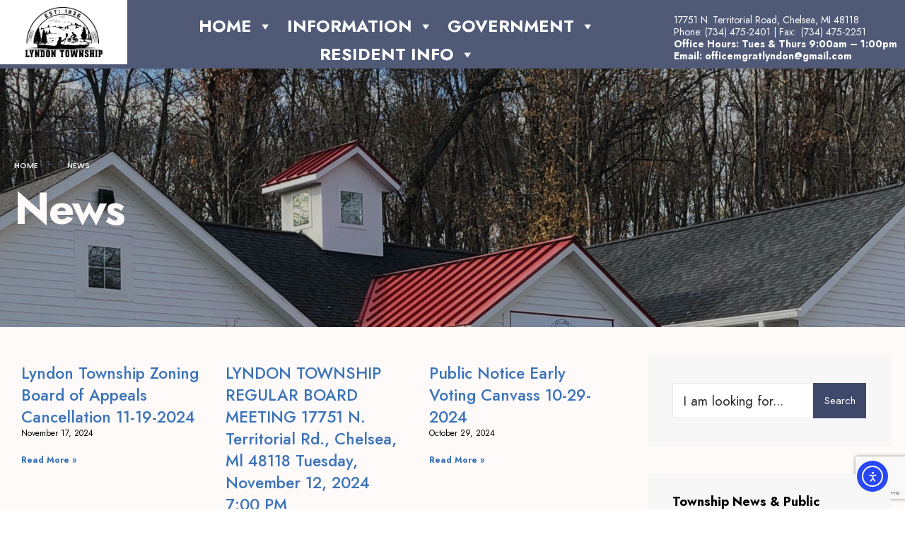

--- FILE ---
content_type: text/html; charset=utf-8
request_url: https://www.google.com/recaptcha/api2/anchor?ar=1&k=6Ld2QIQqAAAAAPpozDdpG24veW6oWn3qE9I2vyhp&co=aHR0cHM6Ly9seW5kb250b3duc2hpcG1pLmdvdjo0NDM.&hl=en&v=PoyoqOPhxBO7pBk68S4YbpHZ&size=invisible&anchor-ms=20000&execute-ms=30000&cb=8otdc45v5qkx
body_size: 48732
content:
<!DOCTYPE HTML><html dir="ltr" lang="en"><head><meta http-equiv="Content-Type" content="text/html; charset=UTF-8">
<meta http-equiv="X-UA-Compatible" content="IE=edge">
<title>reCAPTCHA</title>
<style type="text/css">
/* cyrillic-ext */
@font-face {
  font-family: 'Roboto';
  font-style: normal;
  font-weight: 400;
  font-stretch: 100%;
  src: url(//fonts.gstatic.com/s/roboto/v48/KFO7CnqEu92Fr1ME7kSn66aGLdTylUAMa3GUBHMdazTgWw.woff2) format('woff2');
  unicode-range: U+0460-052F, U+1C80-1C8A, U+20B4, U+2DE0-2DFF, U+A640-A69F, U+FE2E-FE2F;
}
/* cyrillic */
@font-face {
  font-family: 'Roboto';
  font-style: normal;
  font-weight: 400;
  font-stretch: 100%;
  src: url(//fonts.gstatic.com/s/roboto/v48/KFO7CnqEu92Fr1ME7kSn66aGLdTylUAMa3iUBHMdazTgWw.woff2) format('woff2');
  unicode-range: U+0301, U+0400-045F, U+0490-0491, U+04B0-04B1, U+2116;
}
/* greek-ext */
@font-face {
  font-family: 'Roboto';
  font-style: normal;
  font-weight: 400;
  font-stretch: 100%;
  src: url(//fonts.gstatic.com/s/roboto/v48/KFO7CnqEu92Fr1ME7kSn66aGLdTylUAMa3CUBHMdazTgWw.woff2) format('woff2');
  unicode-range: U+1F00-1FFF;
}
/* greek */
@font-face {
  font-family: 'Roboto';
  font-style: normal;
  font-weight: 400;
  font-stretch: 100%;
  src: url(//fonts.gstatic.com/s/roboto/v48/KFO7CnqEu92Fr1ME7kSn66aGLdTylUAMa3-UBHMdazTgWw.woff2) format('woff2');
  unicode-range: U+0370-0377, U+037A-037F, U+0384-038A, U+038C, U+038E-03A1, U+03A3-03FF;
}
/* math */
@font-face {
  font-family: 'Roboto';
  font-style: normal;
  font-weight: 400;
  font-stretch: 100%;
  src: url(//fonts.gstatic.com/s/roboto/v48/KFO7CnqEu92Fr1ME7kSn66aGLdTylUAMawCUBHMdazTgWw.woff2) format('woff2');
  unicode-range: U+0302-0303, U+0305, U+0307-0308, U+0310, U+0312, U+0315, U+031A, U+0326-0327, U+032C, U+032F-0330, U+0332-0333, U+0338, U+033A, U+0346, U+034D, U+0391-03A1, U+03A3-03A9, U+03B1-03C9, U+03D1, U+03D5-03D6, U+03F0-03F1, U+03F4-03F5, U+2016-2017, U+2034-2038, U+203C, U+2040, U+2043, U+2047, U+2050, U+2057, U+205F, U+2070-2071, U+2074-208E, U+2090-209C, U+20D0-20DC, U+20E1, U+20E5-20EF, U+2100-2112, U+2114-2115, U+2117-2121, U+2123-214F, U+2190, U+2192, U+2194-21AE, U+21B0-21E5, U+21F1-21F2, U+21F4-2211, U+2213-2214, U+2216-22FF, U+2308-230B, U+2310, U+2319, U+231C-2321, U+2336-237A, U+237C, U+2395, U+239B-23B7, U+23D0, U+23DC-23E1, U+2474-2475, U+25AF, U+25B3, U+25B7, U+25BD, U+25C1, U+25CA, U+25CC, U+25FB, U+266D-266F, U+27C0-27FF, U+2900-2AFF, U+2B0E-2B11, U+2B30-2B4C, U+2BFE, U+3030, U+FF5B, U+FF5D, U+1D400-1D7FF, U+1EE00-1EEFF;
}
/* symbols */
@font-face {
  font-family: 'Roboto';
  font-style: normal;
  font-weight: 400;
  font-stretch: 100%;
  src: url(//fonts.gstatic.com/s/roboto/v48/KFO7CnqEu92Fr1ME7kSn66aGLdTylUAMaxKUBHMdazTgWw.woff2) format('woff2');
  unicode-range: U+0001-000C, U+000E-001F, U+007F-009F, U+20DD-20E0, U+20E2-20E4, U+2150-218F, U+2190, U+2192, U+2194-2199, U+21AF, U+21E6-21F0, U+21F3, U+2218-2219, U+2299, U+22C4-22C6, U+2300-243F, U+2440-244A, U+2460-24FF, U+25A0-27BF, U+2800-28FF, U+2921-2922, U+2981, U+29BF, U+29EB, U+2B00-2BFF, U+4DC0-4DFF, U+FFF9-FFFB, U+10140-1018E, U+10190-1019C, U+101A0, U+101D0-101FD, U+102E0-102FB, U+10E60-10E7E, U+1D2C0-1D2D3, U+1D2E0-1D37F, U+1F000-1F0FF, U+1F100-1F1AD, U+1F1E6-1F1FF, U+1F30D-1F30F, U+1F315, U+1F31C, U+1F31E, U+1F320-1F32C, U+1F336, U+1F378, U+1F37D, U+1F382, U+1F393-1F39F, U+1F3A7-1F3A8, U+1F3AC-1F3AF, U+1F3C2, U+1F3C4-1F3C6, U+1F3CA-1F3CE, U+1F3D4-1F3E0, U+1F3ED, U+1F3F1-1F3F3, U+1F3F5-1F3F7, U+1F408, U+1F415, U+1F41F, U+1F426, U+1F43F, U+1F441-1F442, U+1F444, U+1F446-1F449, U+1F44C-1F44E, U+1F453, U+1F46A, U+1F47D, U+1F4A3, U+1F4B0, U+1F4B3, U+1F4B9, U+1F4BB, U+1F4BF, U+1F4C8-1F4CB, U+1F4D6, U+1F4DA, U+1F4DF, U+1F4E3-1F4E6, U+1F4EA-1F4ED, U+1F4F7, U+1F4F9-1F4FB, U+1F4FD-1F4FE, U+1F503, U+1F507-1F50B, U+1F50D, U+1F512-1F513, U+1F53E-1F54A, U+1F54F-1F5FA, U+1F610, U+1F650-1F67F, U+1F687, U+1F68D, U+1F691, U+1F694, U+1F698, U+1F6AD, U+1F6B2, U+1F6B9-1F6BA, U+1F6BC, U+1F6C6-1F6CF, U+1F6D3-1F6D7, U+1F6E0-1F6EA, U+1F6F0-1F6F3, U+1F6F7-1F6FC, U+1F700-1F7FF, U+1F800-1F80B, U+1F810-1F847, U+1F850-1F859, U+1F860-1F887, U+1F890-1F8AD, U+1F8B0-1F8BB, U+1F8C0-1F8C1, U+1F900-1F90B, U+1F93B, U+1F946, U+1F984, U+1F996, U+1F9E9, U+1FA00-1FA6F, U+1FA70-1FA7C, U+1FA80-1FA89, U+1FA8F-1FAC6, U+1FACE-1FADC, U+1FADF-1FAE9, U+1FAF0-1FAF8, U+1FB00-1FBFF;
}
/* vietnamese */
@font-face {
  font-family: 'Roboto';
  font-style: normal;
  font-weight: 400;
  font-stretch: 100%;
  src: url(//fonts.gstatic.com/s/roboto/v48/KFO7CnqEu92Fr1ME7kSn66aGLdTylUAMa3OUBHMdazTgWw.woff2) format('woff2');
  unicode-range: U+0102-0103, U+0110-0111, U+0128-0129, U+0168-0169, U+01A0-01A1, U+01AF-01B0, U+0300-0301, U+0303-0304, U+0308-0309, U+0323, U+0329, U+1EA0-1EF9, U+20AB;
}
/* latin-ext */
@font-face {
  font-family: 'Roboto';
  font-style: normal;
  font-weight: 400;
  font-stretch: 100%;
  src: url(//fonts.gstatic.com/s/roboto/v48/KFO7CnqEu92Fr1ME7kSn66aGLdTylUAMa3KUBHMdazTgWw.woff2) format('woff2');
  unicode-range: U+0100-02BA, U+02BD-02C5, U+02C7-02CC, U+02CE-02D7, U+02DD-02FF, U+0304, U+0308, U+0329, U+1D00-1DBF, U+1E00-1E9F, U+1EF2-1EFF, U+2020, U+20A0-20AB, U+20AD-20C0, U+2113, U+2C60-2C7F, U+A720-A7FF;
}
/* latin */
@font-face {
  font-family: 'Roboto';
  font-style: normal;
  font-weight: 400;
  font-stretch: 100%;
  src: url(//fonts.gstatic.com/s/roboto/v48/KFO7CnqEu92Fr1ME7kSn66aGLdTylUAMa3yUBHMdazQ.woff2) format('woff2');
  unicode-range: U+0000-00FF, U+0131, U+0152-0153, U+02BB-02BC, U+02C6, U+02DA, U+02DC, U+0304, U+0308, U+0329, U+2000-206F, U+20AC, U+2122, U+2191, U+2193, U+2212, U+2215, U+FEFF, U+FFFD;
}
/* cyrillic-ext */
@font-face {
  font-family: 'Roboto';
  font-style: normal;
  font-weight: 500;
  font-stretch: 100%;
  src: url(//fonts.gstatic.com/s/roboto/v48/KFO7CnqEu92Fr1ME7kSn66aGLdTylUAMa3GUBHMdazTgWw.woff2) format('woff2');
  unicode-range: U+0460-052F, U+1C80-1C8A, U+20B4, U+2DE0-2DFF, U+A640-A69F, U+FE2E-FE2F;
}
/* cyrillic */
@font-face {
  font-family: 'Roboto';
  font-style: normal;
  font-weight: 500;
  font-stretch: 100%;
  src: url(//fonts.gstatic.com/s/roboto/v48/KFO7CnqEu92Fr1ME7kSn66aGLdTylUAMa3iUBHMdazTgWw.woff2) format('woff2');
  unicode-range: U+0301, U+0400-045F, U+0490-0491, U+04B0-04B1, U+2116;
}
/* greek-ext */
@font-face {
  font-family: 'Roboto';
  font-style: normal;
  font-weight: 500;
  font-stretch: 100%;
  src: url(//fonts.gstatic.com/s/roboto/v48/KFO7CnqEu92Fr1ME7kSn66aGLdTylUAMa3CUBHMdazTgWw.woff2) format('woff2');
  unicode-range: U+1F00-1FFF;
}
/* greek */
@font-face {
  font-family: 'Roboto';
  font-style: normal;
  font-weight: 500;
  font-stretch: 100%;
  src: url(//fonts.gstatic.com/s/roboto/v48/KFO7CnqEu92Fr1ME7kSn66aGLdTylUAMa3-UBHMdazTgWw.woff2) format('woff2');
  unicode-range: U+0370-0377, U+037A-037F, U+0384-038A, U+038C, U+038E-03A1, U+03A3-03FF;
}
/* math */
@font-face {
  font-family: 'Roboto';
  font-style: normal;
  font-weight: 500;
  font-stretch: 100%;
  src: url(//fonts.gstatic.com/s/roboto/v48/KFO7CnqEu92Fr1ME7kSn66aGLdTylUAMawCUBHMdazTgWw.woff2) format('woff2');
  unicode-range: U+0302-0303, U+0305, U+0307-0308, U+0310, U+0312, U+0315, U+031A, U+0326-0327, U+032C, U+032F-0330, U+0332-0333, U+0338, U+033A, U+0346, U+034D, U+0391-03A1, U+03A3-03A9, U+03B1-03C9, U+03D1, U+03D5-03D6, U+03F0-03F1, U+03F4-03F5, U+2016-2017, U+2034-2038, U+203C, U+2040, U+2043, U+2047, U+2050, U+2057, U+205F, U+2070-2071, U+2074-208E, U+2090-209C, U+20D0-20DC, U+20E1, U+20E5-20EF, U+2100-2112, U+2114-2115, U+2117-2121, U+2123-214F, U+2190, U+2192, U+2194-21AE, U+21B0-21E5, U+21F1-21F2, U+21F4-2211, U+2213-2214, U+2216-22FF, U+2308-230B, U+2310, U+2319, U+231C-2321, U+2336-237A, U+237C, U+2395, U+239B-23B7, U+23D0, U+23DC-23E1, U+2474-2475, U+25AF, U+25B3, U+25B7, U+25BD, U+25C1, U+25CA, U+25CC, U+25FB, U+266D-266F, U+27C0-27FF, U+2900-2AFF, U+2B0E-2B11, U+2B30-2B4C, U+2BFE, U+3030, U+FF5B, U+FF5D, U+1D400-1D7FF, U+1EE00-1EEFF;
}
/* symbols */
@font-face {
  font-family: 'Roboto';
  font-style: normal;
  font-weight: 500;
  font-stretch: 100%;
  src: url(//fonts.gstatic.com/s/roboto/v48/KFO7CnqEu92Fr1ME7kSn66aGLdTylUAMaxKUBHMdazTgWw.woff2) format('woff2');
  unicode-range: U+0001-000C, U+000E-001F, U+007F-009F, U+20DD-20E0, U+20E2-20E4, U+2150-218F, U+2190, U+2192, U+2194-2199, U+21AF, U+21E6-21F0, U+21F3, U+2218-2219, U+2299, U+22C4-22C6, U+2300-243F, U+2440-244A, U+2460-24FF, U+25A0-27BF, U+2800-28FF, U+2921-2922, U+2981, U+29BF, U+29EB, U+2B00-2BFF, U+4DC0-4DFF, U+FFF9-FFFB, U+10140-1018E, U+10190-1019C, U+101A0, U+101D0-101FD, U+102E0-102FB, U+10E60-10E7E, U+1D2C0-1D2D3, U+1D2E0-1D37F, U+1F000-1F0FF, U+1F100-1F1AD, U+1F1E6-1F1FF, U+1F30D-1F30F, U+1F315, U+1F31C, U+1F31E, U+1F320-1F32C, U+1F336, U+1F378, U+1F37D, U+1F382, U+1F393-1F39F, U+1F3A7-1F3A8, U+1F3AC-1F3AF, U+1F3C2, U+1F3C4-1F3C6, U+1F3CA-1F3CE, U+1F3D4-1F3E0, U+1F3ED, U+1F3F1-1F3F3, U+1F3F5-1F3F7, U+1F408, U+1F415, U+1F41F, U+1F426, U+1F43F, U+1F441-1F442, U+1F444, U+1F446-1F449, U+1F44C-1F44E, U+1F453, U+1F46A, U+1F47D, U+1F4A3, U+1F4B0, U+1F4B3, U+1F4B9, U+1F4BB, U+1F4BF, U+1F4C8-1F4CB, U+1F4D6, U+1F4DA, U+1F4DF, U+1F4E3-1F4E6, U+1F4EA-1F4ED, U+1F4F7, U+1F4F9-1F4FB, U+1F4FD-1F4FE, U+1F503, U+1F507-1F50B, U+1F50D, U+1F512-1F513, U+1F53E-1F54A, U+1F54F-1F5FA, U+1F610, U+1F650-1F67F, U+1F687, U+1F68D, U+1F691, U+1F694, U+1F698, U+1F6AD, U+1F6B2, U+1F6B9-1F6BA, U+1F6BC, U+1F6C6-1F6CF, U+1F6D3-1F6D7, U+1F6E0-1F6EA, U+1F6F0-1F6F3, U+1F6F7-1F6FC, U+1F700-1F7FF, U+1F800-1F80B, U+1F810-1F847, U+1F850-1F859, U+1F860-1F887, U+1F890-1F8AD, U+1F8B0-1F8BB, U+1F8C0-1F8C1, U+1F900-1F90B, U+1F93B, U+1F946, U+1F984, U+1F996, U+1F9E9, U+1FA00-1FA6F, U+1FA70-1FA7C, U+1FA80-1FA89, U+1FA8F-1FAC6, U+1FACE-1FADC, U+1FADF-1FAE9, U+1FAF0-1FAF8, U+1FB00-1FBFF;
}
/* vietnamese */
@font-face {
  font-family: 'Roboto';
  font-style: normal;
  font-weight: 500;
  font-stretch: 100%;
  src: url(//fonts.gstatic.com/s/roboto/v48/KFO7CnqEu92Fr1ME7kSn66aGLdTylUAMa3OUBHMdazTgWw.woff2) format('woff2');
  unicode-range: U+0102-0103, U+0110-0111, U+0128-0129, U+0168-0169, U+01A0-01A1, U+01AF-01B0, U+0300-0301, U+0303-0304, U+0308-0309, U+0323, U+0329, U+1EA0-1EF9, U+20AB;
}
/* latin-ext */
@font-face {
  font-family: 'Roboto';
  font-style: normal;
  font-weight: 500;
  font-stretch: 100%;
  src: url(//fonts.gstatic.com/s/roboto/v48/KFO7CnqEu92Fr1ME7kSn66aGLdTylUAMa3KUBHMdazTgWw.woff2) format('woff2');
  unicode-range: U+0100-02BA, U+02BD-02C5, U+02C7-02CC, U+02CE-02D7, U+02DD-02FF, U+0304, U+0308, U+0329, U+1D00-1DBF, U+1E00-1E9F, U+1EF2-1EFF, U+2020, U+20A0-20AB, U+20AD-20C0, U+2113, U+2C60-2C7F, U+A720-A7FF;
}
/* latin */
@font-face {
  font-family: 'Roboto';
  font-style: normal;
  font-weight: 500;
  font-stretch: 100%;
  src: url(//fonts.gstatic.com/s/roboto/v48/KFO7CnqEu92Fr1ME7kSn66aGLdTylUAMa3yUBHMdazQ.woff2) format('woff2');
  unicode-range: U+0000-00FF, U+0131, U+0152-0153, U+02BB-02BC, U+02C6, U+02DA, U+02DC, U+0304, U+0308, U+0329, U+2000-206F, U+20AC, U+2122, U+2191, U+2193, U+2212, U+2215, U+FEFF, U+FFFD;
}
/* cyrillic-ext */
@font-face {
  font-family: 'Roboto';
  font-style: normal;
  font-weight: 900;
  font-stretch: 100%;
  src: url(//fonts.gstatic.com/s/roboto/v48/KFO7CnqEu92Fr1ME7kSn66aGLdTylUAMa3GUBHMdazTgWw.woff2) format('woff2');
  unicode-range: U+0460-052F, U+1C80-1C8A, U+20B4, U+2DE0-2DFF, U+A640-A69F, U+FE2E-FE2F;
}
/* cyrillic */
@font-face {
  font-family: 'Roboto';
  font-style: normal;
  font-weight: 900;
  font-stretch: 100%;
  src: url(//fonts.gstatic.com/s/roboto/v48/KFO7CnqEu92Fr1ME7kSn66aGLdTylUAMa3iUBHMdazTgWw.woff2) format('woff2');
  unicode-range: U+0301, U+0400-045F, U+0490-0491, U+04B0-04B1, U+2116;
}
/* greek-ext */
@font-face {
  font-family: 'Roboto';
  font-style: normal;
  font-weight: 900;
  font-stretch: 100%;
  src: url(//fonts.gstatic.com/s/roboto/v48/KFO7CnqEu92Fr1ME7kSn66aGLdTylUAMa3CUBHMdazTgWw.woff2) format('woff2');
  unicode-range: U+1F00-1FFF;
}
/* greek */
@font-face {
  font-family: 'Roboto';
  font-style: normal;
  font-weight: 900;
  font-stretch: 100%;
  src: url(//fonts.gstatic.com/s/roboto/v48/KFO7CnqEu92Fr1ME7kSn66aGLdTylUAMa3-UBHMdazTgWw.woff2) format('woff2');
  unicode-range: U+0370-0377, U+037A-037F, U+0384-038A, U+038C, U+038E-03A1, U+03A3-03FF;
}
/* math */
@font-face {
  font-family: 'Roboto';
  font-style: normal;
  font-weight: 900;
  font-stretch: 100%;
  src: url(//fonts.gstatic.com/s/roboto/v48/KFO7CnqEu92Fr1ME7kSn66aGLdTylUAMawCUBHMdazTgWw.woff2) format('woff2');
  unicode-range: U+0302-0303, U+0305, U+0307-0308, U+0310, U+0312, U+0315, U+031A, U+0326-0327, U+032C, U+032F-0330, U+0332-0333, U+0338, U+033A, U+0346, U+034D, U+0391-03A1, U+03A3-03A9, U+03B1-03C9, U+03D1, U+03D5-03D6, U+03F0-03F1, U+03F4-03F5, U+2016-2017, U+2034-2038, U+203C, U+2040, U+2043, U+2047, U+2050, U+2057, U+205F, U+2070-2071, U+2074-208E, U+2090-209C, U+20D0-20DC, U+20E1, U+20E5-20EF, U+2100-2112, U+2114-2115, U+2117-2121, U+2123-214F, U+2190, U+2192, U+2194-21AE, U+21B0-21E5, U+21F1-21F2, U+21F4-2211, U+2213-2214, U+2216-22FF, U+2308-230B, U+2310, U+2319, U+231C-2321, U+2336-237A, U+237C, U+2395, U+239B-23B7, U+23D0, U+23DC-23E1, U+2474-2475, U+25AF, U+25B3, U+25B7, U+25BD, U+25C1, U+25CA, U+25CC, U+25FB, U+266D-266F, U+27C0-27FF, U+2900-2AFF, U+2B0E-2B11, U+2B30-2B4C, U+2BFE, U+3030, U+FF5B, U+FF5D, U+1D400-1D7FF, U+1EE00-1EEFF;
}
/* symbols */
@font-face {
  font-family: 'Roboto';
  font-style: normal;
  font-weight: 900;
  font-stretch: 100%;
  src: url(//fonts.gstatic.com/s/roboto/v48/KFO7CnqEu92Fr1ME7kSn66aGLdTylUAMaxKUBHMdazTgWw.woff2) format('woff2');
  unicode-range: U+0001-000C, U+000E-001F, U+007F-009F, U+20DD-20E0, U+20E2-20E4, U+2150-218F, U+2190, U+2192, U+2194-2199, U+21AF, U+21E6-21F0, U+21F3, U+2218-2219, U+2299, U+22C4-22C6, U+2300-243F, U+2440-244A, U+2460-24FF, U+25A0-27BF, U+2800-28FF, U+2921-2922, U+2981, U+29BF, U+29EB, U+2B00-2BFF, U+4DC0-4DFF, U+FFF9-FFFB, U+10140-1018E, U+10190-1019C, U+101A0, U+101D0-101FD, U+102E0-102FB, U+10E60-10E7E, U+1D2C0-1D2D3, U+1D2E0-1D37F, U+1F000-1F0FF, U+1F100-1F1AD, U+1F1E6-1F1FF, U+1F30D-1F30F, U+1F315, U+1F31C, U+1F31E, U+1F320-1F32C, U+1F336, U+1F378, U+1F37D, U+1F382, U+1F393-1F39F, U+1F3A7-1F3A8, U+1F3AC-1F3AF, U+1F3C2, U+1F3C4-1F3C6, U+1F3CA-1F3CE, U+1F3D4-1F3E0, U+1F3ED, U+1F3F1-1F3F3, U+1F3F5-1F3F7, U+1F408, U+1F415, U+1F41F, U+1F426, U+1F43F, U+1F441-1F442, U+1F444, U+1F446-1F449, U+1F44C-1F44E, U+1F453, U+1F46A, U+1F47D, U+1F4A3, U+1F4B0, U+1F4B3, U+1F4B9, U+1F4BB, U+1F4BF, U+1F4C8-1F4CB, U+1F4D6, U+1F4DA, U+1F4DF, U+1F4E3-1F4E6, U+1F4EA-1F4ED, U+1F4F7, U+1F4F9-1F4FB, U+1F4FD-1F4FE, U+1F503, U+1F507-1F50B, U+1F50D, U+1F512-1F513, U+1F53E-1F54A, U+1F54F-1F5FA, U+1F610, U+1F650-1F67F, U+1F687, U+1F68D, U+1F691, U+1F694, U+1F698, U+1F6AD, U+1F6B2, U+1F6B9-1F6BA, U+1F6BC, U+1F6C6-1F6CF, U+1F6D3-1F6D7, U+1F6E0-1F6EA, U+1F6F0-1F6F3, U+1F6F7-1F6FC, U+1F700-1F7FF, U+1F800-1F80B, U+1F810-1F847, U+1F850-1F859, U+1F860-1F887, U+1F890-1F8AD, U+1F8B0-1F8BB, U+1F8C0-1F8C1, U+1F900-1F90B, U+1F93B, U+1F946, U+1F984, U+1F996, U+1F9E9, U+1FA00-1FA6F, U+1FA70-1FA7C, U+1FA80-1FA89, U+1FA8F-1FAC6, U+1FACE-1FADC, U+1FADF-1FAE9, U+1FAF0-1FAF8, U+1FB00-1FBFF;
}
/* vietnamese */
@font-face {
  font-family: 'Roboto';
  font-style: normal;
  font-weight: 900;
  font-stretch: 100%;
  src: url(//fonts.gstatic.com/s/roboto/v48/KFO7CnqEu92Fr1ME7kSn66aGLdTylUAMa3OUBHMdazTgWw.woff2) format('woff2');
  unicode-range: U+0102-0103, U+0110-0111, U+0128-0129, U+0168-0169, U+01A0-01A1, U+01AF-01B0, U+0300-0301, U+0303-0304, U+0308-0309, U+0323, U+0329, U+1EA0-1EF9, U+20AB;
}
/* latin-ext */
@font-face {
  font-family: 'Roboto';
  font-style: normal;
  font-weight: 900;
  font-stretch: 100%;
  src: url(//fonts.gstatic.com/s/roboto/v48/KFO7CnqEu92Fr1ME7kSn66aGLdTylUAMa3KUBHMdazTgWw.woff2) format('woff2');
  unicode-range: U+0100-02BA, U+02BD-02C5, U+02C7-02CC, U+02CE-02D7, U+02DD-02FF, U+0304, U+0308, U+0329, U+1D00-1DBF, U+1E00-1E9F, U+1EF2-1EFF, U+2020, U+20A0-20AB, U+20AD-20C0, U+2113, U+2C60-2C7F, U+A720-A7FF;
}
/* latin */
@font-face {
  font-family: 'Roboto';
  font-style: normal;
  font-weight: 900;
  font-stretch: 100%;
  src: url(//fonts.gstatic.com/s/roboto/v48/KFO7CnqEu92Fr1ME7kSn66aGLdTylUAMa3yUBHMdazQ.woff2) format('woff2');
  unicode-range: U+0000-00FF, U+0131, U+0152-0153, U+02BB-02BC, U+02C6, U+02DA, U+02DC, U+0304, U+0308, U+0329, U+2000-206F, U+20AC, U+2122, U+2191, U+2193, U+2212, U+2215, U+FEFF, U+FFFD;
}

</style>
<link rel="stylesheet" type="text/css" href="https://www.gstatic.com/recaptcha/releases/PoyoqOPhxBO7pBk68S4YbpHZ/styles__ltr.css">
<script nonce="Af4oJZehn7CVBnzhqDIOIg" type="text/javascript">window['__recaptcha_api'] = 'https://www.google.com/recaptcha/api2/';</script>
<script type="text/javascript" src="https://www.gstatic.com/recaptcha/releases/PoyoqOPhxBO7pBk68S4YbpHZ/recaptcha__en.js" nonce="Af4oJZehn7CVBnzhqDIOIg">
      
    </script></head>
<body><div id="rc-anchor-alert" class="rc-anchor-alert"></div>
<input type="hidden" id="recaptcha-token" value="[base64]">
<script type="text/javascript" nonce="Af4oJZehn7CVBnzhqDIOIg">
      recaptcha.anchor.Main.init("[\x22ainput\x22,[\x22bgdata\x22,\x22\x22,\[base64]/[base64]/MjU1Ong/[base64]/[base64]/[base64]/[base64]/[base64]/[base64]/[base64]/[base64]/[base64]/[base64]/[base64]/[base64]/[base64]/[base64]/[base64]\\u003d\x22,\[base64]\x22,\x22wrzCk8KwwpjDuRtKw69cw4HCg8K2wqc2cMO/w4/CqivCnXjDtMKsw6VeXMKXwqgEw4zDksKUwqnCjhTCsgUHNcOQwqJRSMKIKsKFVjtgfGxzw7DDgcK0QW4cS8OvwpU1w4oww7IWJj5wVC0AKMK0dMOHwofDuMKdwp/CuHXDpcOXP8KdH8KxP8KHw5LDicKdw5bCoT7CmBo7NV1+Sl/DpcOXX8OzIcK3OsKwwrM8PmxjRHfCiybCu0pcwqfDsmBudsKlwqHDh8Kmwoxxw5VSwoTDscKbwp/[base64]/D28/wpQgw51nWQ5WeWzDqHTDi8OETCdlwpo/XAfCg3AmVMKpGcO2w7rCrSzCoMK8wpTCq8OjcsOrVCXCkglLw63DjHLDqcOEw48awqHDpcKzGy7Drxo+wrbDsS5cbg3DosOVwr0cw43DkBpeLMKjw552wrvDmsKyw7vDu0Iyw5fCo8KHwqJrwrRlKMO6w7/CmsKkIsOdJMKywr7CrcKdw6NHw5TCs8KXw498cMKmecOxEMOXw6rCj3nCtcOPJAXDuE/Cumk7wpzCnMKlJ8OnwoUDwqwqMmUSwo4VA8KMw5AdHmk3wpEfwrnDk0jCt8KRCmwvw5nCtzpPJ8Owwq/DhMOgwqTCtF3DvsKBTBV/wqnDnU1XIsO6wqJ6wpXCs8OJw4l8w4dKwqfCsURFRivCmcOfKhZEw4DCtMKuLzl+wq7CvGXCpB4OFhDCr3wYEwrCrUnClideJkfCjsOsw5XCjwrCqGYOG8O2w78AFcOUwq88w4PCkMO6JhFTwqvCvV/CjzbDmnTCnz86UcOdOcOLwqsqw6DDgg54wqHChMKQw5bCjwHCvgJ1LgrClsOaw7gYM0l0E8KJw5/DniXDhAxhZQnDusKGw4LChMObaMOMw6fCtSkzw5B5aGMjE2rDkMOmS8KSw75Uw6HCshfDkU/Dk1hYdMKsWXkHUkBxbcKdNcOyw7DCmjvCisKvw7RfwobDvirDjsObf8OlHcOAI1hcflcVw6A5XVbCtMK/a1Isw4TDkGxfSMOAb1HDhi/DgHcjH8OtISLDrMOywobCkkQrwpPDjzNII8OBGXc9UG/[base64]/CpcODQsOyOsOKw5ZSwqMSwrQ4AEzDgsOUZ8ONwoxPw4hEwqQQFANDw5Zpw4NfVMO4LGNswo7DqMO/w5bDt8KTfAHDmQDDgg3Dm3HCmcKNFMOwPT/[base64]/DssOtasOPwpXCrjdaFyTDscK5wpHCuUXDvVEUw69XNTLCiMOqwpE/TsOvcsK9I3Jlw6HDs3Y9wrtWV3bDkMOaHmNFw6V8w5jClcOyw6Q3wpTCj8OqRsK4w7ZMSQFIRg1PWMOrC8OfwrI2wq0ow5xiRMO3SQZiEAsZw4PDgmzDq8OvEzkwYlEjw7XCmG9qS2dNDEzDmUzCuDELTF8OwqfCm2XClQR3TUoyenUAI8Kbw7sfZA/CmsKOwrQZwqtVUcO/[base64]/w7hKZW/Dm8O9QTYsw49UeMORwpLDrcK3AsKsZMKGw7/DmMKObRBHwpQxY8OAasKPw7fDt2rCksO2w6vClwgJL8OnJwHCkwsUw7k0bE1XwrnCixBCwrXCkcOdw4BheMK+w7jDssKBGMOUwr/DtsOZwrXCsDvCuGZWZG3DqsOgIRxuwqLDgcKUwqxbw4zDlcOIwrrCv0hMSVwTwqZlwqnCgBkDw5c+w4w4w7nDjsOoRcKZccOlw47ClcKbwo7Cu1liw7DCrcOAWgYKEsKEPGXDvRzCox3Cq8KCeMKww5/DrsOcXXnCtcKPw48PGcKTw7XDtlLCnMK6FV3DsVHCvirDmE3DvcOsw5hew4zCohzCpHUwwpw6w7JXAcKGfsOtw5B8wophwpnCqX/Di349w6vDsQ/[base64]/Di39/[base64]/S3kjw7ERdsOZw7bCtyHCrMO/Z8OtX2XCpmZxMMKUwq0rw5XDosOuDH9pLVdlwrRBwrU1McKLw6o1wrDDoGd0wqzCllJEwo/CoQ9ZT8Oow7nDisOww4zDuzhKJEnCgsO1cTRNd8KqIybCsH7Cv8Okb0fCozIELFvDpiLCi8OYwrjDhcOYL23CsgI8wqbDgA0lwoLCv8O4wqxGwoTDlHNRRTrCqsO2w6VbCMOdw6jDqgvDo8OGejDDsml/[base64]/DlcKYPwUVZ8KEwpVxw4/DizjCkh5xwrzCusKswro6C8KNNibDqsKoKsKBQwTCqgfDoMKdan1mGDzCgsORQR7CtMOiwojDpC3Clh3DtsK9wrgwJSNIJsOZchZ6woEgw6BPe8KcwrtgCmLDtcOyw7rDm8K/[base64]/WsKkwofCuGLDjhrCv8KywpbCg8KZwpRvw6crMUrDowPDvSbDgFXChAvCmsKCIMKeX8OIw4TDolxrREDCvMKJwqVewrQGZD3CjEE5Ey8Qw6RPRUBNw5xwwr/DrMOHwrQBUcKTwqAeUGRUJVzDqsKPa8OtSsOeASNhwpBmbcKxR2VlwoA4w5ITw4DDsMOcwqUARS3Dh8Ofw6bDuQADEWp6QcKMPnvDkMOSwoR7XsKTeE05CMO8dMOmwr4jRkQfSsKGTFDCrx3CjsKKwp7CssKifcK+wqgkw5TCp8KNIDrDrMKKcMObBWdNVsO/EWTCrhY8w47DojTDsUHCtjzDgg7DsVJMw7nDohHDjMOqOzgzdsKawp1bw5QIw63DrDkXw5tgKcKhdRDCkcK1NcO/[base64]/CqcK4UsKpwq7ClXFBw6zDq1RAMsO/LQQmwqxdw5oOw656wrJuTsOZCsOLBcOQOMKxNsOgw4nCqxHClG/CoMK/wqvDn8KoWmLDszAMw43CrsOJwpHCo8KFF39GwoBewr7Dnwd+CcKew7/CoCk5wqpKw6cqQ8Omwp/DjF9LfWUabsKkM8Obw7caWMKlBUXDosKVZcKMGcOiwp80YMOeeMKzw7xBQybCgCDCggZIwpo/UXbCuMOkW8Oaw5tqWsK8CsKpMH3CucOJQcKCw77Ci8K7ZkFQwphQwqjDrWFFwrPDvTxAwpLChMKJWX92fyYIScOXGWbCiRZCUgx/NDnDknfClMOqHU8Rw4B3PcOEIsKcfMO2wo9vw6PDiVxcJjTCokhCcScVw6VNV3bDjsOBGD7DrWF6w5QpBzNSw6/CoMKSwp3CocOAw7E1worDj0IewqvDv8Kiw77CnMOQRgFpQMOtRCfCosKSeMK3FQzCljAcw4rCk8OywpnDpcKlw5xSfMOqZhXDp8OswrEzw6zCqjbDksOOHsObKcO4dcK0c31Kw6pWDcOqLU/DsMKdeDzCtj/DnWt1GMOGw74Vw4Bxwp1bw79awqVUw7hPKFAGwoBww6BSGW/Dt8KdUcKpdMKFHMKqTsOHQDjDuCwPw69PZQLCnMOgKF0FZ8KofxTCrMOSZsKTwqTCvcKHXgLClsO+DBHCq8KZw4LCusOPwrkyZsK+wqkpPAfCpRPCr1/DucKRQcKrf8OicVJfw7vDlhd4wp7CpjEPX8OHw4sBWnkkwp7DmcOlHMKHEToiSl/CkMKdw71nw7/DomnCtFvCnVjDj2NzwqrDscO9w658esOjwrzCjMOFw4xvRcOrwoPDvMKKaMKUTcObw5F/PB5AwqnDq0fDqcOiQMKCw5MNwq1IFcO2bMKfwqsEw50mawvDqDtWw7XCkQ0lw5kCIg3CrsK/w6LDq1XCiDpLbsK9cSbCl8Kaw4TCmMOHwprCiXs/P8K4wqwSai3CtcOrwpkgOTJyw6PCgcKlT8OUw7RaZB3CpMK8wrw9w4tNTMKnw63DisO2woTDhsOPS1bDv11+GlTDvFJOYywBV8OQw6srRsOzYsKtcsOjw6QtYsKdwoUQOMKdcsKBZEciw5fCnMKUbsOgYzk0aMOVTMOWwqzCvRkEaC5Ow5VDwq/[base64]/DgsOGe8OEHMOpwo5sP8O/w7nChcOXwqfDgANtClTDgysLw5BGw7oaEcKRw6DCjMKkwr9jwpfCmXhewpvCj8Krw6nDsjFTw5dHwr8XRsO5w6fCmXrCkU7ChMObR8Klw4LDrsO9JcO/wrbCmcOLwpcgwrthbkzCtcKtTD1twpbCrsKUw5rDssO3w5pcwqvDlMKFwqURw7zDq8OKwrnCu8KwLR84FHfDq8KdQMKLQBfCtQ4LOwTCmhlNwoDDrgnClsKVwoc5wo1GXU5hIMKWw7ocXF1UwqHCtxUcw5rDhsOLWh1xw6ATworDucOwNsOxw6nDmE8fw5/[base64]/DtsOREH1UwrQHw73DrRVvw6zCuFcLexLDsR47Y8KRw7jDnkBdJMOzXWkUNMOJPh8Mw7bCgcKVVCbCgcO2wrzDhigqw5LDvcOjw4A+w57DnsOXG8O/ER9wwr7DsQvDmlwowoXDgA0ywq7Dp8OHVUgGa8OZAEoUbnbDl8KxecK0wpjDqMOAX1sTwp0+K8KuSsOOI8KVWsORFsORw77Dm8OTCynDkwR9w7HCq8KOM8OYw65/wp/Dh8OXCGBYasKVwobCvcKCaFc7TMOXw5JbwqLDsCnCjMK7wo5MTsKGY8O+QcK2wrLCpcOieWpew5MDw6EEw5/CoHzCnMKJPsK9w6XDsw4Cwq9Fwqk8wpFAwpLDgEPCsC/Ckyh0w6bCmcKQw5jDiFHCt8Oiw5rDn1TCjzLDoDvCncKBDRXDmxzDiMK2wonCrcK7L8KyXsKhEcOtMsOxw4nCgcOvworCjWAaLjwYQ25NbcKaBsOjw7/Ct8O1woBKwr7DsnU/MMKRVBxKJcOfDHlJw74rwo4hNsK3ecO7EcKRQsOFGMKFw7wKe1LCrcOgw64nZMOyw5A3wojCmyLDp8O/w5TDjsKgw5DDmsKywqcwwq0LWcKrw4dcfgDDpsOGA8KHwqAIwqDCnFXClMKww4/DuCXDsMKDYApjw77DpQgQZRQObisXKBFdw5LDjwR6BsO/SsKKCz0RYsKUw7rCmXRJdjLCtAdKSGQuF3vDm3nDjFbCmwrCvcKIIMOEU8KuGMKrIcKuR2MSACp5eMKwJXwfw6/CsMOreMOaw7txw7scw6nDvsOwwp4cwojDuCLCssOWNcKfwrIjJBInFBfCnzIkLRHDvgbCl2skwokdw43CjT4XUMKqDsOoeMKow7vClU1EKBjCisOrwq0cw4ALwq/CvMKnwp17dVcZL8K4YsKXwr5Ow4tPwq4QacKnwqRVw4UMwoYNw4bDjsOMK8ODUQN1w4nDsMKnMcOTChDCh8Ohw63DrMKRwrdsVsOEwp/CmgfCgcK/wo7Do8KrHMOMw4XDr8O/[base64]/Cg8OEwoEHLsOdf3QFNMK8JMO5wr40fMKvaR3DvsKLwpjClcK9ZsOZRHPCmcOsw53DvGbDkcK/wqVPw5olwqnDv8K6w4A5PA0OasOFw7J5w6HCsiEKwoIAR8Ocw5EIw7MvO8OHV8KdwoHDm8KEVsORwrULwqzDpcK4ARQPb8KTBQDCqsOZwp5Lw45Rwpc0wrzDjsOmZMKVw7zDocKrw7cRSnzDkcKvw6fCh8K0GAJow63Dg8K/MhvChMOpwoLDv8ONw6rCrcOWw6U6w4DDj8KiX8OubcO+BBTDm3XCsMKmECfCh8KVwovCssOqSFUBJCcGw5caw6d4w6prw41eKGvDl0zCjwfDg2UDZcKITnlnw5J0wrvDkxrCkcOawpY5UsK3Rw/DnTnCvMOFcFrCmDzClzUxGsO3B2N7dmjCi8Ozw7k4wpU7fMOyw5bCuGbDg8Oqw4BrwonCt3nCvDUwdx7CqmkPFsKNacK4L8KTcsK3Z8O3cznDocKmCcKrw4bDjsKvDsKVw5VUC3LCuy/DryXClcOFw68LL0HChCzDnFh1wopIw4dHw499dml2wpECO8KFw4dcw7dBMVPDjMOxw6HCmMKgwqoAPF/DgBY3RsO2TMOMwogowo7DssKGBcOHw7fCtnDDtw3DvxXCnE3Cs8KuVVHCnhJtbifCqMODwqfCpcKew7jCtcO1wr/DtUVpZR5Pwq/CtTV/[base64]/[base64]/DjMKiw79vwpXDgnjDsEnDtjXDh8OJwq/CuzfClsK8fsOMZCLDrsOhH8KSFmdQMsK5ecOSw5/DlcKzfcOcwq3Dk8O5XMOfw71bw7rDqsKNw7FIJn/CgsOew4xEW8OkLC3CqcOcAgDCpjsqcsKrNWfDtAkFBsO4SMOlbcKpA1wyQ08lw6fDiFcuwqA7F8ONw6DCu8OUw7Nmw5JpwpTCucObBMOIw4FyNQnDocO1EMOTwpQJwoxLw6PDhMORwq0/wrzDnMKbw7pPw4nDqMKwwpbCqMK6w7VBcnPDlMODW8OwwrvDgX9dwq3DiF5xw7EFw74vLcKswrMRw7Nvwq7ClxFDw5fCksOecmHDiBcVEWELw6p0C8KiXjoxw6hqw53DgsONAcKnRsOwRx/Ch8K1fG7CkcKwOykVGsO5wo7DpCTDj3IUOMKUMFzClMKpJyQ8ZcO/w6jCuMOAdWFNwofDlzfDksKawqPCo8ORw74fw7HCkzYkw4RTwqVIw60bejLCkcKTw7ptwrNCRFoywq9CLMOkw6LDlgNHOcONcsKnDMKhw63DucKuHsKwDsOyw5HCqQ3Dgl/Ctx3DtsKlwoXCi8KEJEXDnHZMUMO/[base64]/CmghgJMOMwqRmHMKGSkPDmcKIwoQjwr/CtsK3QxnDgMOhwqUEw4sKw6LChA8IWsKCHx85XwLCvMO3NTsOwq7Di8KiEsOAw5fCoBo5BcKqR8Ktw7nDll4JWXrCpyVNQsKIQcKzw79xJx3ClsOGMz9jfSxoZBJNEsONETPDmhfDmkMywr/CiSsvw40DwoDDl1bDmAVVM0rDmsO0fkzDg10pw6PDtWHCtMO7c8OgA19pw5jDpGDChEtQwoXCqcO3OMOtE8KQw5fDj8OqJX9tER/[base64]/wq8rPsOHEsK1w73DmcO7G8Knwo1UNMOjEsO/P1R1wrDDjwPDhhDDkBvDmFjDqSE+ImYTdHVZwpzDpMOowp91esKUQMK1wqPDukPCvMKHwrUOHsKiXlJ+w4k6w7cqMMO+Cn07w4sCMcKpRcOXcB/CqkhVesONEUHDmDZ4J8OaLsONwrtXGMOQaMO7YsOpwp8zXyBUewvDtErCjTPCrnxqU3nDjMKEwozDl8OeEy7CoRzCu8Oew5fDiwLDgMOZw6oifQnCuwo2HHDDtMKMXldswqHCj8KgV0lpTsKhbErDn8KGYG7DtMK/w4FKLGFAC8OCO8OPGRd1E33DvnnDmAo4w5rCnsOQwoobTl/CoA95LcKWw57DrB/CoWDCn8K6S8Kow7AxBsK1fVxyw78lJsO9KDp0wqDCokgsTjt6w63CvhEowqAFwr4uXHQfVsKQw7t/wp1BUsKyw7gEBsKMJcKxCFnDt8O6Y1BUwqPCksK4IF8DPSrCqcOsw685PTMnwoshwqvDgMKRRMO9w6drw5TDhF7CjcKLwp7DqcOjdMOWRcOxw6jDhsK7VMKZNMKywozDpA3DoiPCj1NbNQfDiMOHwqvDtj/[base64]/CsMKDw4xBwoDCtMKPbxsNw4nCo8K6wosCd8OaFAUNw6V6dXLDtMKRw4VZYsK5KHgVwqTCkHNMJk9pBcOTw6bDnmtZw4QvI8OuEMORwpjDk3DCtS7CgsOER8OoTmjCmMKUwr3CqG8/woxPw4khM8KAwrcVeDXDpGcMVA1MbcKjwpHDsSNMcEcfwqbCjcK0V8OYwqLDsGPDi2TCqcOLwoAmZjdVw4c6E8K8E8Onw5bDpHoRYMKUwrNBa8O6woHDoR/[base64]/Dnl95w4x/Rn3DmnvDncKnBwMpVcOUPMKMw4rCuVtjwqzCtA7DkDrDm8OEw5okXknClcKLMSNVwqFkwqQsw6zDhsKdXCs9wqHCmsOuwq0+SyHCgcKow7rCkxsww4/DgsKYAzZXZ8ONKsOnw6TDuhPDiMODwrzCmMOcB8OSeMK7F8OTw4TCqVbDvGNbwpPCt3lKIjtRwr87STckwq7Ch3XDmMKhEcO/WcOWb8OnwqzCj8KGTsKswqjCnMO+TcODw5XDnMKqDTvDqyvDj3PDtxwlflQjw5XDiA/DpsKUw7vCn8Kzw7M9JMOUw6hEAT53wo9bw6JPwoLCgFIxwpjCtRpSGcKmwrXDscOEVXHDl8KgLsKfX8KQEDR7MGXCoMOrcsKSwqwAw73CjFpTwqJ3w6zDgMKtdWQST2AvwpXDiC/Cj0vCi1PDpcO6E8Kkw63DtAzDpsKQW07Dtj5yw5QfbMKkwovDs8OsIcO8wonChcKXAHnCgEjDlDnCo3PDiCk1w4dGZcKmWsK+w6wkIsKHwrfCu8O9wqsRFw/[base64]/[base64]/[base64]/[base64]/[base64]/[base64]/[base64]/CrGp7wrnDp8K2aMKFAMOIYwLCgsKZw4/[base64]/Cm8OlwqjCu2Rlf3sNSiPCqsKVRhTDgjRfZsORBcOGwqo8w4fCisKtB1w9TMKAYsOvSsOvw4gNwqrDucOoG8KoL8Okw7RaXzhyw6YnwrpPRjgNBWzCpsK8SW/DlMKhworCkhbDvsKHw5HDtA5LeB0zw5DDvMOuCzklw79cEnwiGQPDgwwiwr3Co8O3Bx4+RHIXw7/[base64]/[base64]/GcO9w43DocOIw4nDhMKJw7jDryQ7Gho3AcKpMnTDjgLDjVMoXANjVsOXwobDmMKDIcOtwqoLLMOGRcKvwrIFwrAjWsKKw5lTwojCuXIIX2UiwobCvWnCpsKLOmvChsKlwow3wpvCg1/DmzgZw7EVQMK3wp05wp8SPXfDgMK3w410wqHDkBjDmXItAgLDisOieVkJw5gaw7J/[base64]/wrY1wq7CoMKcE2E/w4fCthRvwq7DpzolPm/CmUrDoMOIZhhWw4zDksKsw6FswoTDpWbCikjCoWHDtF5wfhHCt8KxwqwILcOaSyYJw4JJw5MSwpfCrD87HMOHw5LDp8Kwwr3DhMK8OcK2LcO2AMO4MMKFGcKAwo/CpsOufcKTbmx2wrDDtsK+GsOyYsO6SB3DoRbCuMODwqnDgcOyGjdUw6LDqMKBwqd3worCosOgwpDClsKWI1DDvhHCq2vDoXnCrMK0Kk/Dkm5aY8Oaw59IDsOGX8O1w5YSw5fDklLDlRghwrDCgcOcw6kKWMKuIgkfJMOUIV3CvhnDk8O5a2UidsKBShsdwqVRSHDDhF0yCHfCo8OuwqkKbUzDv0jCi27Dmigfw4d7w4PDvMKgwqzCssOrw5/Dr1TCjcKCHE3CgcOWDMKgwpUHEcKNZMOcw7Evw4oDJBvCjizDgUljR8KPHHrCrE3DqVEuJBM0w40Cw4lswrMcw7/[base64]/Dk8Ojw40cW1tgwpTCucKXwoYDOcKvw7vCtMKqJcKkwq/Ct8KSwrLCmnMcCMK6wqACw7B6PMKFwqfDhMKtahTDhMOBdDnDmMKrGBvCrcKFwoHCr13Dux3Ci8Opwo1Dw6HChMOyGGbDk2vCkHzDgcOHwovDuD/Dl0cKw4o7JMO/f8O9w5DDuz3DoETDrSPDjTRBBX0jwpkZwonCtR83TMOHMMOBwo9rTikAwpIqbmTDq3PDocKTw4bDssKKwrAawoJcw6x9SMOewpAJwqbDl8KDw7wfwqjCvcKdecKkd8O/UcK3Pz8Nw68pw50hYMKDwr8BATXDhsKZY8ONRTfDmMO5wp7DjH3CqMKQw6tOw4sYw4d1w5DCmxhmKMOjKxohX8KSwqEoFxRcwpvCizrCoQBlw7rDskjDtVzCmEwFw7w4woDDomZVMG/[base64]/CsMO8w6hXU3seeMOfWzVUYgYtw4rDrcK+ahE0U30WfMO/wp5jw4Faw7QIwrw/[base64]/DpEc8w6Zzby3DpyxTDzHCk8OrMMOXw4zDjwt0w5sCwoAvwr/[base64]/w5zChcO+woVdGSzDocOGwrghPMOXQ8K9w40ONcOcOUknVV7Dp8KTeMOFOcOwBhZjUsOtEsKbQVZIPzTDgsOGw7FMZMO7ZnkXNmxZw67Ch8KzTEPDvxrDrTPDsT7CpcOrwqcEKsOxwrXCjzbDjcOVHSLDhX0iQzZ9QMKAQMKcRmfDvAd1wqgKISfCuMK5w7XCkMK/[base64]/[base64]/DoMKrw5rDpcK7cSLCr8O1L1jDjcKGGirDhD1zwqTCknIhwq/DujVYARDDhcO7NHcHdRxKwpDDqHNBCS43wpxONsO4wrgIU8KdwpYcw50FbsOuwqTDgFU+wrHDq27CjMOOc2TDo8KgYMKSQcKawqXCg8KJL34Bw53DhFdYGsKOw64Saz7DrSEFw4YTC2JWwqfDkkBywpLDrMOkecKuwrvCjALDmV0uw7bDggxaaWhjMALDuhZ2VMOaQC/Ci8KjwqdLPwpOwqBawqg+Cw3Cs8KCX3oOPX8Gw4/CkcO6FG7Cgl/Dvnk4FsORSsKRwqc3w6TCuMKNw5fCv8OxwoEqEsK0wp8QP8K5w77DtB7CisOIw6DChCEWwrDDn0bCu3fDn8OWdHrDtDNrwrLCjS1twpzDjcKRw7rChRLCtsKIw5oCwqzDhEvCqMKwLAR8woXDgCzCvsKJdcKQOsOaOQjCrGBhacK0WcOqG0/Cv8OBw49YH33Ds1wjRsKXw4rDvcKZAsO+NsOiPcKDwrXCokzDpxnDssKoMsKJwo5kwpHDsQt7VWDCuhHCmHpNTnNFwoHDhEDCgMOiMB/CuMKiesKXcMKbcCHCpcOgwrTDu8KCCCfChkzDt2hQw63Cu8KRwpjCuMKJwqw2YTDCuMKgwpguLMKIw4vCkwnDhMO+wpbCkhd8WcKLwpRmEcO7wpfCmnYqEArCrBUnwr3DkcOKw5ReRW/Cp1RXwqTCtSgBex3DtFxlUMK3wqg4U8KHaXdrw6vChMO1w5/Dk8ObwqTDkGrDtsKSwr7CrGvCjMO0w4PCj8Omw5x6D2TDo8K0wqPDo8O/DiljCU7DmcOuw5Q6VcK3dMO2w6kWcsO4w6E/[base64]/WjbDjWPCrgvDvsKhFzkzw6bCuMO/cCPCm8KgWsKRwpo4Q8OZw68Zfn9bc1MAwpPCm8OhfMKrw4LDj8O9c8OtwrdWC8O/A0LCrU3Dm0fCpcKawrzCqAsEwotpDcKcdcO5SsKQMcKaAG7DnMKKwrsUCU3Dnj1Nwq7ChQxVwqpNTCcTw6glw6sbwq3CksK5SsKSeghSw4wbHsKGwpDCuMO4Nn7CmkVNw50Twp3CosOjJG3CksO5fGTCs8KzwqzCncO9w6XCjsKCTcOpBVnDksKIEMK9woAYSR/[base64]/[base64]/bMO9wo4YaRvClcOZAMOMF8OuwqnDucKuwp7Dn0XConEcF8OsZVLDmMKjwpwEwpTCpMKZwqbCoys8w4YFw7nCmUXDgz5oGTZEOsOew4DDpMOYBsKJOMOOYcO4Vw9YdBtvPsKTwqRSSD/Cr8KGwp7Cuz8Lw6zCtUtqJ8KsFyzDlMODw7zDvsOaCgl/[base64]/Cs8KmTGwbwqTDoGLCmcKRw4DDmRzCk38rwrRlF8OCNX9iwrdzBnnCoMKHw40+w5otX3LCq1Bkw48IwojDlzbDp8K4w6MOGzTDtWXDu8K6HcOEw6Ipwr0KZcOMw7vCgGPDhB/DocOOa8OlSTDDuggzPsO9EiI4w4DCnsORVzPDs8K9wpliWTbDt8Kdw47DgMO2w6piB1rCuxPCnsOvEmZKG8OxNsKWw6zCrsKcNlUfwoMnwojCpMONdsK4fsK4wqxkfAvDrG47cMOEw6hUwr3CrMOlCMK3w7vDtyptAm/[base64]/CtMOsSEDDmFLCt8KPBGXCtMK5CcOrwrrDriPDiMO3w6zCplZ+w4Ahw7TCgMO7wpPCsGVKZyfDl0DDhsKRJcKQDi5AOwFtbcOvwrp/wrTCj0cjw7EEwpQQOm9rw5ozRhzCgGXChi5ZwpcIw7XDucOhJsK1IyZHw6XCu8OgQF5Qwp5Rw610eGHDlMOEw5oLYcOEwofDiSJ/[base64]/[base64]/DvFPCgcOxwplawrl9A2wVCCV6w5XCh8KMwpJBJ2LDvj/CisOuw63CjibDtsOsEAHDj8K1ZcKmYcKqwoTCiVTCpsKbw6PCnwXDo8O/w4zDrcKdw5YWw6xtSsOtRG/Cq8OBwp3CqUDDrsOAw53DkAwwB8Ovw5DDvQnClX7CqsO2L2jDuz3CkMKJHVHDhwFtWcKAwqrDlikUSRLCscKsw7EUFHk8woPDnxHDph8sHHM1w4TCkxZgHEp6bAHCtUF1w7rDjmrDmwrDrcK2wqfDqlU0w7ETKMO+wpPDn8KQwrPCh2BQw7ADw5rDhMKFQkw/wqTDocOEw53CmAfCrMOqIRRNwqZ8Siopw6zDqioxwr5zw5MCZsKbcn86wrRMGsOUw6lUP8KrwpvDmcOswosUw4XClMOJWcKDw7nDu8OTGMOGZ8K4w6E8wrHDrC5NLXTChEwMHSnDh8KcwpLChsOAwobCg8OLwqXCr05rw4/DqsKTw7XDnBRhDcO0XRgJZTvDrS7DonrCrsO3cMOQZz0yM8Oew5t/dcKVacOFwqgMX8KzwrfDq8KfwooLa1AORVwhwp/DjCMIM8KaZ0/Dp8KYQ1rDqxfCgcKqw5gYw6bCi8OPwrQMM8Kmw6gAw5TCkSDCqsOzwqY+S8OlRzHDqMOFEwNhw6NtQ3bDgsKdw6zCj8OJwqxSKcKELS0Dw58jwoxrw4bDqGoqM8Oew67Cp8ORw67ChcOIwq3DqyJPw7/DksOUwq5YDMK7wotPw5LDrXvCgcOiwo/CrVs/[base64]/w6zDvMO0wpstCnDCvcKnwrInd1ZPw58uwpZpOcK2ehzCpsOXwpjDigwgCMOXwpQmwoo+fcKSJMOawoVnFXg4HcKnwobDqCrCmyxnwqxMw4zCjMOFw7dGb0/[base64]/w5AVwpjCj8OHw7Jew5JtAETCl3IKwol+wozDuMOwKEHCokw1NnvCpcOFw50Kw7PCgxjDtsOCw5/[base64]/[base64]/[base64]/Csm3DmQHCoMKOw63CpMKRasOvwrHCiisvw6kwwpp/wrZNeMO7w5lAFhNDCAPDh1bCtMObwqDClx/[base64]/[base64]/w6DDozHDqsK1eD5ybcOjw5J4wq3Cl2xyBcKhwqYJJT/CuThjHEYOWx7DiMKkwqbCpnzCg8KHw60aw5wewo4qK8Odwps+w5k/w43CjHlUB8K1w6Jew7UtwqvDvBQ9aiTCscKtCnEZw7/Cv8Olwp7ClXHDo8OANHkjYE02w7oTwp3DognCsHFkw64yaXDCmsOWZcK1TsKGwrPCtMK1wpzCgl7DgzsKwqTDtMKbwqQEV8KbERXCosOSbwPDmTVtwqkIwoYbWhbClUchw73CqMKrw7gsw4kqwr3DsVpvR8OKwrMswplHw7Q/cyTDlEjDrBRnwqDDm8Owwr/[base64]/w7XChmrDvMK0w6jChFfDqWzCpSzCgFXDuMOLwqtLF8OibsKAK8Ocw65yw7IewpMaw6Q0w4AYw51pWm10UsOFwoErwoPCnQ8yQTcpwrfDu0o/w6xmw5JUw6HDiMOvw7jCv3M6w6g1ecOwZ8O4EsOzQsOzFB/CrSYaU19Bw7nCvMOLYsKADFfDhsKvA8Oew65owoXCg33ChsKjwr3CrRbCqMK6wrDDkFTCjVHDlcKKw5bDrsOAYcOFH8OYw75/P8OPwpgow6PDssOheMOsw5vCkUNKw7/Dtz0hwppQwqXCrks1wpLDhsKIw7seE8OracKgQ2/CrSBlRjwdG8OqZcKLw7cYKVTDjxDCoyvDtcOkwpnDtgQdwqTDt0nCul3ClcKgH8ODUcKCwqvCqsO1asOdwpjCjMKZcMKQwqlZwpktKsKfOsOLd8K0w4wMeEPCksOtw5LDsx90HRnDkMO9U8KFw5xwDMK7w4LCsMKzwpvCtsKww7/[base64]/Cj29/HjoXXWx/[base64]/DuMKBdmcEHG0IDWcoY8Kvw4dvDSJ+WsOMQsKLR8O6w44VZWICFxF/[base64]/Dm8O7M1vDg3EVFAzDp8OJwofDp8OYwr8FVcKgQ8K2woFqLicqO8Ojwqosw4R/HGscKi8XccOWw7UCYSUWVjLChMO3LMOFwpfDhVLCvcKORznClibCjXMHb8Osw6EWw6vCr8KBw51aw6FUw7EGFGYdEGUUb2HCscKgNsKsWyodNMOYw7o5SsOwwoZBYsKABwISwqRGLcOtwozCosOrGUggwpJAw63Cn0vChMKuw4Z4CTDCoMKew53ChC52B8KVwrHDtm/DssKFw5sKw7FJfnTCg8KgwpbDhXvCnsKDd8O3CC9TwoPCqjMyQCECwqdEw5bDjcO6w5nDoMOowpnDqWrCvcKJw6MAw58kw4RqTcOuwr/[base64]/Cv8KJw5fCjk1zRMOGw5jDlMOdSXLCv8K7wp4Nwp3DgcK6HMOTw6DCl8Kuwr/CgMOWw5/CtsKVd8O9w6HDql9nO3/CicKJw5bCqMO1ASA3HcKgfwZhwp0uw4LDsMOywq/CoXfCnEkBw7h2NsOQA8OWQ8OBwqMcw6zDs0c6w7pkw4rCvMKpw7g6w7BZwqTDnMKnRDokwrZvLsKUbMO0XMO5GjDDjSMoeMOYw5/Co8ONwrIGwowqwrJNw5J/w78wJVjDhClaTC3CoMKqwpImGcOLw7kqwrTChADCgwNjwo3CuMO4wrEIw7M4BcKPw4lYCxB5d8KpDk/DqBnCosOgwpJLwqtRwpjCnHvCrRMMcE8fCcO5wrzClMOiwrhaGkYEw4wTJQjDpW8ebCM4w4lBw6s/[base64]/CmkpBccK6IcO1PMKnMsOHw4fCgnfCksOeemcgwrtsI8OsLXUDKMKYAcOdw6DDhsKWw5TCusOJKcKFdTlOw73Cj8KKw7E/[base64]/bcKwwrJNBcKGwoVzw4h+wr1HwrhkeMOuw47ClTTCp8KHbmICK8KBwpDDtSNPwpt9RcKQB8OmfyjDg0tPIG3ChTV6w44deMK1UMK7w6bDsy/CtjbDp8O6TsO0wrfCiz/Cq1fCnWzCpyxPGcKdwqHCsjAEwr0cw6XCh1hGXXouECUOw5/Dph7DqMKCTB/CusOAdhJ/wrI7wohwwoZ1worDrElJw6/DhQXDn8OyKlrCpiMQwrfCuQAgJH/CoTsuZsOiQ3DCpVIyw7zDpcKswqc9amHCkEFIHMKgF8OUwpXDmAjDu3vDlcOjQsKNw6HCn8O5w5VQAibDmMOgbMKHw4ZndcO7woQ0wo/Cr8KjEMOMw6tNwq9mRMKHQhTCnsONwo9Rw6HCo8K3w7nChsOYEg7DoMKWDA/Dv37DuUnDjsKFw4YpeMONTn5nCVZ8JWk4w4LCowkhw6nDqEbDksOnwp0+w7/CrFY3JR/DqmNmF1HDqG8wwoUnV27CsMOtwrjDqBBSw4s4w7bDhcKsw57CsmPDvcOgwpwtwoTDusOtN8KXBjkuw6YgK8KYdcKJYAFBfsOkwoLCqw7Dn2VXw5RXDcKuw4XDusOxw7lpV8Ovw63Co13CvXMIAlsTw7s9KmDCqMK5w7Nhb2psSAYwwrdxw54mI8KSQhl/wrQHw59PZmfDgMOjwqU0w6nDuUJ1RsOmZH1nW8Onw5XDq8OWLcKAWcOMTMKhwrc/S3QUwqJLJT/[base64]/w5pJKMKtw652w7LDmsKpwrzClcOfwqPDqMKBRkPDuDoPwpPCkSjCmV7Dn8KlLcORw7ZIDMKQwp57asOJw6lzXHwvw4sSwobDksKRw6fDsMKGcx5/DcONwrLCgDnDicOiHsOkwqjDtcKgwq7CqxzDo8K9w4hpecKKNlozYsO/EgLCiXo8acKgM8OnwqNNB8OWwr/Dmxd+KHUvw7YNw4rDo8OTwpHDsMOkTyFZb8K/w745worDlll+esKJwrHCncOGMiJyB8Okw7l4woLCrcKTNHPCskzCmcK2wrF3w6vCncKcXcKRHw7DscOGC0bCq8Ofwq3ClcKFwrBKw7fCt8Koc8KVb8Kvc3DDrMOwaMKLwrtBSA5wwqPDh8OcLj5mH8OKw7EUwr/Cq8OZJsOcwrIwwp4jZkkPw7NVw6FFKTBRw6Erwp7Cg8KNwq/Ci8OgV0HDpUHDgsO6w50/wopjwocRw6Avw6Rhwr7DrMO8f8KvN8OZcGwFwq3DnsK7w5LDuMO/wphSwpPCmMOfbzYzOMK6GMOdWWs+wpXDlMOVGsOyXhQ8w7DCuUfCm296BcKGUBFjwrXCm8OBw4LChUpTwr0HwqXDuETCunzDssOuwqTDjjAZdsOiwr3CiRDDgEE5w7gnwrnDicOyUgBLw5FawqrDiMOYwoJvGzLCkMOYPMOgdsOPM0FHVjIjRcOkw7AHV1DCtcK/HsKcdsKyw6XCjMO1wpQubMKeFMOHJWd3KMKhRMKKRcK7w5YMTMOgwq7DhMKmXDHDlwLDn8KMLMOGwrxHwrXCi8O0w4rClcOvE27DpcO/GCrDmcKvw7vCt8KbWmTCssKtf8KowqYtwr/DgsKtQQDDuSV7ZMOFwpPChgXCtUZSa1rDiMOqRFnCmEfCk8O1KBkjRnPCpEHCp8KAJEvDrFfCtsKtCsOhw4VJw4XDo8OSw5Jbw77DtFJww7/Cok/[base64]/ChVtqw4FxLkwpwqRQwp0AFnoiCMKjCMOmw57DuMOuLHLCnDJQYhjDjw/CrHLCn8KGbsK5D0bDkS5dcsK9wrnDmMKCwrgUb11vwr8bfwLCpWpswo17w5JnwrrCnCvDgsOdwqHDj1rDh1dAwobDrsKQKsOqMEzDusKFwqIRw63Cuz8PeMOTB8KVwr5Bw7h5wr9sCcO5UWQIwr/Du8Onw6zCqlHCr8Okwqgiw4UfKWMZwqgwJW4AXMKEwobDhgjCpsOrRsOdw596wrbDvRRGwqnDosOfwocXE8O6HsKIwppiwpPDhMOzLMO/CRhYwpUMwrjCmMO3HcOBwpnCm8KFwpDChBANK8KVw4FYQTtzwr3ClTbDvTDCjcKzV0rCmBLCksKHLA9SWTAgcMOEw45Mwr0+IAvDoE5Nw6nCiWBgwobCp3PDgMOCeyRnwqkUflg7w5lKdsKmYcOGw7plC8KOMD7CsxRyGhrDr8OkPMKtXn4AV1bDk8KMaF/CmXDDkkjDpjt+wqDCp8OHJ8Opw7LDgMKyw4zDjm19w4LDsxbCpyXCpAB/w7okw7zDvsOWwp7DtMOcR8Knw7vDncO+wqPDoFJdXhfCs8KxRcOFwp5feXh8w5Z0N1DDhsOgw4jDmcOeHWzCkDTDumnCgcKiwo48SSPDvsOFw7N/w7PDkEEACMKNw7UYAQbDsVpuwp/[base64]/wp3CjEfClwzDj2DCuMOE\x22],null,[\x22conf\x22,null,\x226Ld2QIQqAAAAAPpozDdpG24veW6oWn3qE9I2vyhp\x22,0,null,null,null,1,[21,125,63,73,95,87,41,43,42,83,102,105,109,121],[1017145,333],0,null,null,null,null,0,null,0,null,700,1,null,0,\[base64]/76lBhnEnQkZnOKMAhk\\u003d\x22,0,0,null,null,1,null,0,0,null,null,null,0],\x22https://lyndontownshipmi.gov:443\x22,null,[3,1,1],null,null,null,1,3600,[\x22https://www.google.com/intl/en/policies/privacy/\x22,\x22https://www.google.com/intl/en/policies/terms/\x22],\x22hgBtSlkmd2ZGhKMoav4nuNL64B8GSHMazU01dHLG6BE\\u003d\x22,1,0,null,1,1768913038178,0,0,[54,41],null,[4,83],\x22RC-EWfbgus5IqFp1g\x22,null,null,null,null,null,\x220dAFcWeA5-NsCvwtf3cgx5gMlmW76py30qvrF7dIO8dY5Izy19PdRwEI0b6p6E-eUJySpxDLmK-PJmzD8F-AaarOjre2HkOoMoAQ\x22,1768995838237]");
    </script></body></html>

--- FILE ---
content_type: text/css
request_url: https://lyndontownshipmi.gov/wp-content/themes/LyndonTownshipTheme/style.css?ver=6.9
body_size: 2019
content:
/*
Theme Name:   LyndonTownshipTheme
Description:  This child theme was built on the CityGov theme specifically for Lyndon Township.
Author:       flexicodes
Author URL:   https://www.flexicodes.com
Template:     citygov
Version:      1.0
License:      GNU General Public License v2 or later
License URI:  http://www.gnu.org/licenses/gpl-2.0.html
Text Domain:  LyndonTownshipTheme
*/
/*Green*/
/*Blue */
/*Tan */
/*Brown?*/
/*Dark Blue*/
/*Gray*/
/*https://www.color-hex.com/color-names.html*/
/*Snow1*/
.page-header {
  color: #fffafa; }
  .page-header a, .page-header h1, .page-header h2 {
    color: #fffafa; }
  .page-header .main-breadcrumbs span {
    color: #fffafa; }
  .page-header .entry-title {
    font-size: 64px;
    color: #fffafa; }

@media screen and (max-width: 1200px) {
  #mega-menu-wrap-main-menu #mega-menu-main-menu > li.mega-menu-item > a.mega-menu-link {
    font-size: 16px;
    text-transform: uppercase; }
  #mega-menu-wrap-main-menu #mega-menu-main-menu > li.mega-menu-item > ul.mega-sub-menu li.mega-menu-column {
    margin-bottom: 10px; }
    #mega-menu-wrap-main-menu #mega-menu-main-menu > li.mega-menu-item > ul.mega-sub-menu li.mega-menu-column > ul.mega-sub-menu > li.mega-menu-item:first-child {
      padding-top: 0; }
    #mega-menu-wrap-main-menu #mega-menu-main-menu > li.mega-menu-item > ul.mega-sub-menu li.mega-menu-column > ul.mega-sub-menu > li.mega-menu-item > a.mega-menu-link {
      font-size: 14px; } }
@media screen and (max-width: 1155px) {
  body #titles .logo {
    margin-top: 10px !important;
    margin-bottom: 10px !important; }
  body .show-menu {
    display: none !important; }
  body .header-right.for-menu {
    display: flex;
    float: left;
    width: calc(100% - 180px);
    margin-top: 30px !important; }
    body .header-right.for-menu #navigation {
      display: inline-block !important;
      width: auto;
      background: transparent;
      overflow: initial; } }
#header .container_head .header-right {
  margin-top: 10px;
  align-items: center; }
  #header .container_head .header-right #navigation {
    flex: 0 1 70%; }
    @media all and (max-width: 1200px) {
      #header .container_head .header-right #navigation {
        flex: 1 1 100%; } }
    #header .container_head .header-right #navigation .mec-event-article .mec-event-title a {
      color: #FFFFFF; }
      #header .container_head .header-right #navigation .mec-event-article .mec-event-title a:hover, #header .container_head .header-right #navigation .mec-event-article .mec-event-title a:focus {
        color: #EFEFEF; }
    #header .container_head .header-right #navigation .mec-event-article .mec-event-detail {
      display: none; }
  #header .container_head .header-right .lyndon_info {
    flex: 0 1 30%;
    color: #FFFFFF;
    font-size: 14px;
    line-height: 125%;
    margin-left: 10px; }
    @media all and (max-width: 1200px) {
      #header .container_head .header-right .lyndon_info {
        display: none; } }
    #header .container_head .header-right .lyndon_info a {
      color: inherit; }
      #header .container_head .header-right .lyndon_info a:hover, #header .container_head .header-right .lyndon_info a:focus {
        color: #EFEFEF; }
#header #bottombar .header-right .widgetable {
  display: flex;
  flex-direction: row;
  flex-wrap: nowrap;
  justify-content: center;
  align-items: center;
  padding: 10px; }
  #header #bottombar .header-right .widgetable .widget {
    font-size: 12px; }

.single .page-header .entry-title {
  font-size: 48px; }

@media screen and (max-width: 1024px) {
  #header .container_head .header-right {
    justify-content: space-between; }
    #header .container_head .header-right #navigation {
      flex: 1 1 10%;
      order: 2;
      background: transparent; }
    #header .container_head .header-right .lyndon_info {
      flex: 0 1 90%; } }
#footer .footer-logo img {
  max-width: 150px;
  background: #FFFFFF;
  padding: 10px; }
#footer .footop.populated {
  margin-bottom: 20px; }

.elementor-widget-MEC #mec_skin_7222 .mec-box-calendar .mec-calendar-header {
  margin-bottom: 0px; }
  .elementor-widget-MEC #mec_skin_7222 .mec-box-calendar .mec-calendar-header h2 {
    margin-bottom: 5px; }
.elementor-widget-MEC #mec_skin_7222 .mec-box-calendar .mec-calendar-table dl dt {
  height: auto; }
  .elementor-widget-MEC #mec_skin_7222 .mec-box-calendar .mec-calendar-table dl dt.mec-calendar-day {
    font-size: 16px; }
    .elementor-widget-MEC #mec_skin_7222 .mec-box-calendar .mec-calendar-table dl dt.mec-calendar-day a h4 {
      text-indent: -9999px;
      position: relative; }
      .elementor-widget-MEC #mec_skin_7222 .mec-box-calendar .mec-calendar-table dl dt.mec-calendar-day a h4:before {
        display: block;
        position: absolute;
        top: 0;
        left: 0;
        content: "";
        border-radius: 20px;
        height: 14px;
        width: 14px;
        background: #f65219; }
.elementor-widget-MEC #mec_skin_8236 .mec-event-list-minimal .mec-event-article {
  padding: 12px 0; }
  .elementor-widget-MEC #mec_skin_8236 .mec-event-list-minimal .mec-event-article .mec-event-date {
    display: flex;
    flex-direction: column-reverse;
    flex-wrap: nowrap;
    font-size: 14px; }
    .elementor-widget-MEC #mec_skin_8236 .mec-event-list-minimal .mec-event-article .mec-event-date span {
      font-size: 14px; }
    .elementor-widget-MEC #mec_skin_8236 .mec-event-list-minimal .mec-event-article .mec-event-date:after {
      content: none; }
  .elementor-widget-MEC #mec_skin_8236 .mec-event-list-minimal .mec-event-article .mec-event-title {
    font-size: 16px; }
  .elementor-widget-MEC #mec_skin_8236 .mec-event-list-minimal .mec-event-article .mec-event-detail {
    display: none; }
  .elementor-widget-MEC #mec_skin_8236 .mec-event-list-minimal .mec-event-article .btn-wrapper .mec-detail-button:hover, .elementor-widget-MEC #mec_skin_8236 .mec-event-list-minimal .mec-event-article .btn-wrapper .mec-detail-button:focus {
    background: #49526b;
    color: #FFF; }

@media all and (max-width: 768px) {
  .mec-event-container-simple .mec-calendar-side {
    min-width: auto !important; }

  .elementor-widget-MEC #mec_skin_7222 .mec-box-calendar .mec-calendar-header h2 {
    font-size: 16px !important; } }
@media all and (max-width: 479px) {
  .mec-event-list-minimal .mec-event-date span {
    padding-right: 0px; } }
.w3eden .link-template-default {
  box-shadow: 0 0 10px 0 rgba(0, 0, 0, 0.15); }
  .w3eden .link-template-default.card {
    background: transparent; }
    .w3eden .link-template-default.card .card-body .media {
      flex-wrap: wrap; }
      .w3eden .link-template-default.card .card-body .media .mr-3 {
        display: none; }
      .w3eden .link-template-default.card .card-body .media .media-body .text-muted {
        display: none; }

.home .elementor-posts--skin-classic .elementor-post {
  padding: 10px;
  box-sizing: border-box;
  box-shadow: 0 0 10px 0 rgba(0, 0, 0, 0.15);
  margin-bottom: 10px;
  border-radius: 10px; }

.page-template-template-agenda-archive .lyndon_twp_agendas .lyndon_twp_agenda {
  border-top: 1px solid #6F6F6F;
  border-bottom: 1px solid #6F6F6F;
  padding: 40px 20px;
  display: flex;
  flex-direction: row;
  flex-wrap: wrap;
  align-items: center;
  justify-content: space-between; }
  .page-template-template-agenda-archive .lyndon_twp_agendas .lyndon_twp_agenda.bg-reg {
    background-color: #fffafa; }
  .page-template-template-agenda-archive .lyndon_twp_agendas .lyndon_twp_agenda.bg-alt {
    background-color: #EFEFEF; }
  .page-template-template-agenda-archive .lyndon_twp_agendas .lyndon_twp_agenda .description {
    flex: 0 1 50%; }
  .page-template-template-agenda-archive .lyndon_twp_agendas .lyndon_twp_agenda .download {
    flex: 0 1 50%; }

@media all and (max-width: 600px) {
  .page-template-template-agenda-archive .lyndon_twp_agendas .lyndon_twp_agenda {
    flex-direction: column;
    align-items: flex-start; }
    .page-template-template-agenda-archive .lyndon_twp_agendas .lyndon_twp_agenda .description, .page-template-template-agenda-archive .lyndon_twp_agendas .lyndon_twp_agenda .download {
      flex: 1 1 100%; } }
@media all and (max-width: 1024px) {
  body .elementor-grid-tablet-2 .elementor-grid {
    grid-template-columns: auto; } }
@media all and (max-width: 885px) {
  body #sidebar {
    max-width: 100%; }
  body #footer .foocol {
    max-width: 100%; }
    body #footer .foocol .footer-logo {
      max-width: 100%;
      padding: 0 !important; } }
@media all and (max-width: 768px) {
  body h2.elementor-heading-title {
    font-size: 18px !important; }
  body .mobile-row .elementor-column {
    flex: 1 1 0%; } }
@media all and (max-width: 525px) {
  body .mobile-row .elementor-column {
    flex: 1 1 35%; } }
@media all and (max-width: 600px) {
  body #header .header-right.for-menu > .lyndon_info {
    display: none; }
  body #header .header-right.for-menu #navigation .lyndon_info {
    margin-top: 20px; } }
strong {
  color: inherit; }

*:focus {
  outline: none; }

body #titles {
  z-index: 10; }
body .wrapper, body .postbar {
  background-color: #fffafa; }

body #footer li.cat-item, body .footer-logo, body #copyright, body #footer .tagcloud a, body #footer .tp_recent_tweets ul li, body #footer .p-border, body #footer .searchform input.s, body #footer input, body #footer .landing-section {
  background: #FFFFFF;
  color: #000000; }

body .entry a {
  color: #3B73B9;
  font-weight: 500; }

body .tmnf_width_wide .container, body .tmnf_width_wide .container_alt, body .tmnf_width_wide .container_vis {
  max-width: 1600px; }

body #pojo-a11y-toolbar {
  top: 125px !important; }
  @media all and (max-width: 768px) {
    body #pojo-a11y-toolbar {
      top: 175px !important; } }

body .post-date, body .elementor-post-date {
  color: #000000;
  font-weight: 400; }
body .tab-post .meta {
  opacity: 1; }

/*# sourceMappingURL=style.css.map */


--- FILE ---
content_type: text/css
request_url: https://lyndontownshipmi.gov/wp-content/uploads/elementor/css/post-4876.css?ver=1768634778
body_size: 92
content:
.elementor-4876 .elementor-element.elementor-element-b10ff78{--grid-row-gap:35px;--grid-column-gap:30px;}.elementor-4876 .elementor-element.elementor-element-b10ff78 .elementor-post__meta-data span + span:before{content:"///";}.elementor-4876 .elementor-element.elementor-element-b10ff78 .elementor-pagination{text-align:center;}body:not(.rtl) .elementor-4876 .elementor-element.elementor-element-b10ff78 .elementor-pagination .page-numbers:not(:first-child){margin-left:calc( 10px/2 );}body:not(.rtl) .elementor-4876 .elementor-element.elementor-element-b10ff78 .elementor-pagination .page-numbers:not(:last-child){margin-right:calc( 10px/2 );}body.rtl .elementor-4876 .elementor-element.elementor-element-b10ff78 .elementor-pagination .page-numbers:not(:first-child){margin-right:calc( 10px/2 );}body.rtl .elementor-4876 .elementor-element.elementor-element-b10ff78 .elementor-pagination .page-numbers:not(:last-child){margin-left:calc( 10px/2 );}